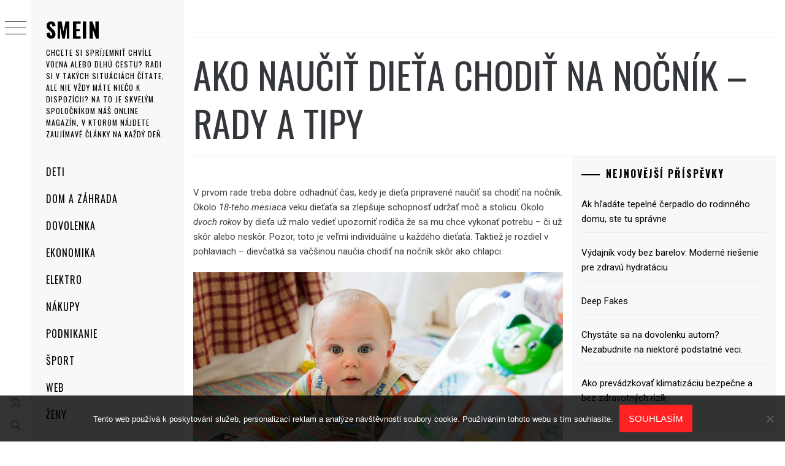

--- FILE ---
content_type: text/html; charset=UTF-8
request_url: https://www.smein.sk/ako-naucit-dieta-chodit-na-nocnik-rady-a-tipy/
body_size: 16349
content:
<!DOCTYPE html>
<html lang="cs">
    <head>
        <meta charset="UTF-8">
        <meta name="viewport" content="width=device-width, initial-scale=1.0, maximum-scale=1.0, user-scalable=no" />
        <link rel="profile" href="http://gmpg.org/xfn/11">
                <style type="text/css">
                        body .primary-background,
            body button:hover,
            body button:focus,
            body input[type="button"]:hover,
            body input[type="reset"]:hover,
            body input[type="reset"]:focus,
            body input[type="submit"]:hover,
            body input[type="submit"]:focus,
            body .widget .social-widget-menu ul li,
            body .comments-area .comment-list .reply,
            body .slide-categories a:hover,
            body .slide-categories a:focus,
            body .widget .social-widget-menu ul li:hover a:before,
            body .widget .social-widget-menu ul li:focus a:before,
            body .ham,
            body .ham:before,
            body .ham:after,
            body .btn-load-more {
                background: #33363b;
            }

            body .entry-title,
            body .entry-title a {
                color: #33363b;

            }

                        body .secondary-background,
            body .wp-block-quote,
            body button,
            body input[type="button"],
            body input[type="reset"],
            body input[type="submit"],
            body .widget.widget_minimal_grid_tab_posts_widget ul.nav-tabs li.active a,
            body .widget.widget_minimal_grid_tab_posts_widget ul.nav-tabs > li > a:focus,
            body .widget.widget_minimal_grid_tab_posts_widget ul.nav-tabs > li > a:hover,
            body .author-info .author-social > a:hover,
            body .author-info .author-social > a:focus,
            body .widget .social-widget-menu ul li a:before,
            body .widget .social-widget-menu ul li:hover,
            body .widget .social-widget-menu ul li:focus,
            body .moretag,
            body .moretag,
            body .thememattic-search-icon:before,
            body .slide-categories a,
            body .search-button.active .thememattic-search-icon:before,
            body .search-button.active .thememattic-search-icon:after,
            body .btn-load-more:hover,
            body .btn-load-more:focus,
            body .menu-description{
                background: #ff2222;
            }

            body.woocommerce #content input.button.alt:hover,
            body.woocommerce #respond input#submit.alt:hover,
            body.woocommerce a.button.alt:hover,
            body.woocommerce button.button.alt:hover,
            body.woocommerce input.button.alt:hover,
            body.woocommerce-page #content input.button.alt:hover,
            body.woocommerce-page #respond input#submit.alt:hover,
            body.woocommerce-page a.button.alt:hover,
            body.woocommerce-page button.button.alt:hover,
            body.woocommerce-page input.button.alt:hover,
            body.woocommerce #content input.button,
            body.woocommerce #respond input#submit,
            body.woocommerce a.button,
            body.woocommerce button.button,
            body.woocommerce input.button,
            body.woocommerce-page #content input.button,
            body.woocommerce-page #respond input#submit,
            body.woocommerce-page a.button,
            body.woocommerce-page button.button,
            body.woocommerce-page input.button,
            body.woocommerce #respond input#submit.alt,
            body.woocommerce a.button.alt,
            body.woocommerce button.button.alt,
            body.woocommerce input.button.alt,
            body.woocommerce .site span.onsale:hover,
            body.woocommerce .site span.onsale:focus,
            body.woocommerce-active .site .widget .onsale:hover,
            body.woocommerce-active .site .widget .onsale:focus{
                background: #ff2222;
            }

            body .sticky header:before,
            body a:hover,
            body a:focus,
            body a:active,
            body .main-navigation .menu-wrapper > ul > li.current-menu-item > a,
            body .main-navigation .menu-wrapper > ul > li:hover > a,
            body .main-navigation .menu-wrapper > ul > li:focus > a,
            body .sidr a:hover,
            body .sidr a:focus,
            body .page-numbers.current {
                color: #ff2222;
            }

            body .ajax-loader,
            body .thememattic-search-icon:after {
                border-color: #ff2222 !important;
            }

                        body .section-recommended.section-bg {
                background: #f9e3d2;
            }

                        body .section-recommended.section-bg .home-full-grid-cat-section,
            body .section-recommended.section-bg .home-full-grid-cat-section a {
                color: #333;
            }

                        body,
            body .primary-font,
            body .site .site-title,
            body .section-title{
                font-family: Roboto !important;
            }

                        body .main-navigation #primary-menu li a,
            body h1, body h2, body h3, body h4, body h5, body h6,
            body .secondary-font,
            body .prime-excerpt,
            body blockquote,
            body.single .entry-content:before, .page .entry-content:before {
                font-family: Oswald !important;
            }

                        body .site-title {
                font-size: 34px !important;
            }

                        body, body button, body input, body select, body textarea, body p {
                font-size: 15px !important;
            }

                        body h1 {
                font-size: 32px;
            }

                        body h2,
            h2.entry-title {
                font-size: 26px;
            }

            body.woocommerce ul.products li.product .woocommerce-loop-category__title,
            body.woocommerce ul.products li.product .woocommerce-loop-product__title,
            body.woocommerce ul.products li.product h3{
                font-size: 26px;
            }
                        body h3 {
                font-size: 24px;
            }

                        body h4 {
                font-size: 18px;
            }

                        body h5 {
                font-size: 14px;
            }

                        body .masonry-grid.masonry-col article .entry-content,
            body .masonry-grid.masonry-col article .entry-content p {
                font-size: 15px !important;
            }

                        body .footer-widget-area {
                background: #f6f8f9;
            }

                        body .footer-widget-area,
            body .site-footer .widget-title,
            body .site-footer,
            body .site-footer a,
            body .site-footer a:visited {
                color: #000;
            }

                    </style>
        <meta name='robots' content='index, follow, max-image-preview:large, max-snippet:-1, max-video-preview:-1' />

	<!-- This site is optimized with the Yoast SEO plugin v26.7 - https://yoast.com/wordpress/plugins/seo/ -->
	<title>Ako naučiť dieťa chodiť na nočník – rady a tipy</title>
	<meta name="description" content="Odplienkovanie je pre veľké množstvo rodičov nočná mora. Veľa krát to nejde a „nehody“ sú na dennom poriadku. Dám Vár pár tipov, ako si to uľahčiť." />
	<link rel="canonical" href="https://www.smein.sk/ako-naucit-dieta-chodit-na-nocnik-rady-a-tipy/" />
	<meta property="og:locale" content="cs_CZ" />
	<meta property="og:type" content="article" />
	<meta property="og:title" content="Ako naučiť dieťa chodiť na nočník – rady a tipy" />
	<meta property="og:description" content="Odplienkovanie je pre veľké množstvo rodičov nočná mora. Veľa krát to nejde a „nehody“ sú na dennom poriadku. Dám Vár pár tipov, ako si to uľahčiť." />
	<meta property="og:url" content="https://www.smein.sk/ako-naucit-dieta-chodit-na-nocnik-rady-a-tipy/" />
	<meta property="og:site_name" content="Smein" />
	<meta property="article:published_time" content="2016-11-22T14:20:07+00:00" />
	<meta property="article:modified_time" content="2023-04-28T07:31:27+00:00" />
	<meta property="og:image" content="https://smein.sk/wp-content/uploads/img_a283365_w16506_t1511364059.jpg" />
	<meta name="twitter:card" content="summary_large_image" />
	<meta name="twitter:label1" content="Napsal(a)" />
	<meta name="twitter:data1" content="" />
	<meta name="twitter:label2" content="Odhadovaná doba čtení" />
	<meta name="twitter:data2" content="2 minuty" />
	<!-- / Yoast SEO plugin. -->


<link rel='dns-prefetch' href='//cdn.thememattic.com' />
<link rel='dns-prefetch' href='//fonts.googleapis.com' />
<link rel="alternate" type="application/rss+xml" title="Smein &raquo; RSS zdroj" href="https://www.smein.sk/feed/" />
<link rel="alternate" title="oEmbed (JSON)" type="application/json+oembed" href="https://www.smein.sk/wp-json/oembed/1.0/embed?url=https%3A%2F%2Fwww.smein.sk%2Fako-naucit-dieta-chodit-na-nocnik-rady-a-tipy%2F" />
<link rel="alternate" title="oEmbed (XML)" type="text/xml+oembed" href="https://www.smein.sk/wp-json/oembed/1.0/embed?url=https%3A%2F%2Fwww.smein.sk%2Fako-naucit-dieta-chodit-na-nocnik-rady-a-tipy%2F&#038;format=xml" />
<style id='wp-img-auto-sizes-contain-inline-css' type='text/css'>
img:is([sizes=auto i],[sizes^="auto," i]){contain-intrinsic-size:3000px 1500px}
/*# sourceURL=wp-img-auto-sizes-contain-inline-css */
</style>
<style id='wp-emoji-styles-inline-css' type='text/css'>

	img.wp-smiley, img.emoji {
		display: inline !important;
		border: none !important;
		box-shadow: none !important;
		height: 1em !important;
		width: 1em !important;
		margin: 0 0.07em !important;
		vertical-align: -0.1em !important;
		background: none !important;
		padding: 0 !important;
	}
/*# sourceURL=wp-emoji-styles-inline-css */
</style>
<style id='wp-block-library-inline-css' type='text/css'>
:root{--wp-block-synced-color:#7a00df;--wp-block-synced-color--rgb:122,0,223;--wp-bound-block-color:var(--wp-block-synced-color);--wp-editor-canvas-background:#ddd;--wp-admin-theme-color:#007cba;--wp-admin-theme-color--rgb:0,124,186;--wp-admin-theme-color-darker-10:#006ba1;--wp-admin-theme-color-darker-10--rgb:0,107,160.5;--wp-admin-theme-color-darker-20:#005a87;--wp-admin-theme-color-darker-20--rgb:0,90,135;--wp-admin-border-width-focus:2px}@media (min-resolution:192dpi){:root{--wp-admin-border-width-focus:1.5px}}.wp-element-button{cursor:pointer}:root .has-very-light-gray-background-color{background-color:#eee}:root .has-very-dark-gray-background-color{background-color:#313131}:root .has-very-light-gray-color{color:#eee}:root .has-very-dark-gray-color{color:#313131}:root .has-vivid-green-cyan-to-vivid-cyan-blue-gradient-background{background:linear-gradient(135deg,#00d084,#0693e3)}:root .has-purple-crush-gradient-background{background:linear-gradient(135deg,#34e2e4,#4721fb 50%,#ab1dfe)}:root .has-hazy-dawn-gradient-background{background:linear-gradient(135deg,#faaca8,#dad0ec)}:root .has-subdued-olive-gradient-background{background:linear-gradient(135deg,#fafae1,#67a671)}:root .has-atomic-cream-gradient-background{background:linear-gradient(135deg,#fdd79a,#004a59)}:root .has-nightshade-gradient-background{background:linear-gradient(135deg,#330968,#31cdcf)}:root .has-midnight-gradient-background{background:linear-gradient(135deg,#020381,#2874fc)}:root{--wp--preset--font-size--normal:16px;--wp--preset--font-size--huge:42px}.has-regular-font-size{font-size:1em}.has-larger-font-size{font-size:2.625em}.has-normal-font-size{font-size:var(--wp--preset--font-size--normal)}.has-huge-font-size{font-size:var(--wp--preset--font-size--huge)}.has-text-align-center{text-align:center}.has-text-align-left{text-align:left}.has-text-align-right{text-align:right}.has-fit-text{white-space:nowrap!important}#end-resizable-editor-section{display:none}.aligncenter{clear:both}.items-justified-left{justify-content:flex-start}.items-justified-center{justify-content:center}.items-justified-right{justify-content:flex-end}.items-justified-space-between{justify-content:space-between}.screen-reader-text{border:0;clip-path:inset(50%);height:1px;margin:-1px;overflow:hidden;padding:0;position:absolute;width:1px;word-wrap:normal!important}.screen-reader-text:focus{background-color:#ddd;clip-path:none;color:#444;display:block;font-size:1em;height:auto;left:5px;line-height:normal;padding:15px 23px 14px;text-decoration:none;top:5px;width:auto;z-index:100000}html :where(.has-border-color){border-style:solid}html :where([style*=border-top-color]){border-top-style:solid}html :where([style*=border-right-color]){border-right-style:solid}html :where([style*=border-bottom-color]){border-bottom-style:solid}html :where([style*=border-left-color]){border-left-style:solid}html :where([style*=border-width]){border-style:solid}html :where([style*=border-top-width]){border-top-style:solid}html :where([style*=border-right-width]){border-right-style:solid}html :where([style*=border-bottom-width]){border-bottom-style:solid}html :where([style*=border-left-width]){border-left-style:solid}html :where(img[class*=wp-image-]){height:auto;max-width:100%}:where(figure){margin:0 0 1em}html :where(.is-position-sticky){--wp-admin--admin-bar--position-offset:var(--wp-admin--admin-bar--height,0px)}@media screen and (max-width:600px){html :where(.is-position-sticky){--wp-admin--admin-bar--position-offset:0px}}

/*# sourceURL=wp-block-library-inline-css */
</style><style id='global-styles-inline-css' type='text/css'>
:root{--wp--preset--aspect-ratio--square: 1;--wp--preset--aspect-ratio--4-3: 4/3;--wp--preset--aspect-ratio--3-4: 3/4;--wp--preset--aspect-ratio--3-2: 3/2;--wp--preset--aspect-ratio--2-3: 2/3;--wp--preset--aspect-ratio--16-9: 16/9;--wp--preset--aspect-ratio--9-16: 9/16;--wp--preset--color--black: #000000;--wp--preset--color--cyan-bluish-gray: #abb8c3;--wp--preset--color--white: #ffffff;--wp--preset--color--pale-pink: #f78da7;--wp--preset--color--vivid-red: #cf2e2e;--wp--preset--color--luminous-vivid-orange: #ff6900;--wp--preset--color--luminous-vivid-amber: #fcb900;--wp--preset--color--light-green-cyan: #7bdcb5;--wp--preset--color--vivid-green-cyan: #00d084;--wp--preset--color--pale-cyan-blue: #8ed1fc;--wp--preset--color--vivid-cyan-blue: #0693e3;--wp--preset--color--vivid-purple: #9b51e0;--wp--preset--gradient--vivid-cyan-blue-to-vivid-purple: linear-gradient(135deg,rgb(6,147,227) 0%,rgb(155,81,224) 100%);--wp--preset--gradient--light-green-cyan-to-vivid-green-cyan: linear-gradient(135deg,rgb(122,220,180) 0%,rgb(0,208,130) 100%);--wp--preset--gradient--luminous-vivid-amber-to-luminous-vivid-orange: linear-gradient(135deg,rgb(252,185,0) 0%,rgb(255,105,0) 100%);--wp--preset--gradient--luminous-vivid-orange-to-vivid-red: linear-gradient(135deg,rgb(255,105,0) 0%,rgb(207,46,46) 100%);--wp--preset--gradient--very-light-gray-to-cyan-bluish-gray: linear-gradient(135deg,rgb(238,238,238) 0%,rgb(169,184,195) 100%);--wp--preset--gradient--cool-to-warm-spectrum: linear-gradient(135deg,rgb(74,234,220) 0%,rgb(151,120,209) 20%,rgb(207,42,186) 40%,rgb(238,44,130) 60%,rgb(251,105,98) 80%,rgb(254,248,76) 100%);--wp--preset--gradient--blush-light-purple: linear-gradient(135deg,rgb(255,206,236) 0%,rgb(152,150,240) 100%);--wp--preset--gradient--blush-bordeaux: linear-gradient(135deg,rgb(254,205,165) 0%,rgb(254,45,45) 50%,rgb(107,0,62) 100%);--wp--preset--gradient--luminous-dusk: linear-gradient(135deg,rgb(255,203,112) 0%,rgb(199,81,192) 50%,rgb(65,88,208) 100%);--wp--preset--gradient--pale-ocean: linear-gradient(135deg,rgb(255,245,203) 0%,rgb(182,227,212) 50%,rgb(51,167,181) 100%);--wp--preset--gradient--electric-grass: linear-gradient(135deg,rgb(202,248,128) 0%,rgb(113,206,126) 100%);--wp--preset--gradient--midnight: linear-gradient(135deg,rgb(2,3,129) 0%,rgb(40,116,252) 100%);--wp--preset--font-size--small: 13px;--wp--preset--font-size--medium: 20px;--wp--preset--font-size--large: 36px;--wp--preset--font-size--x-large: 42px;--wp--preset--spacing--20: 0.44rem;--wp--preset--spacing--30: 0.67rem;--wp--preset--spacing--40: 1rem;--wp--preset--spacing--50: 1.5rem;--wp--preset--spacing--60: 2.25rem;--wp--preset--spacing--70: 3.38rem;--wp--preset--spacing--80: 5.06rem;--wp--preset--shadow--natural: 6px 6px 9px rgba(0, 0, 0, 0.2);--wp--preset--shadow--deep: 12px 12px 50px rgba(0, 0, 0, 0.4);--wp--preset--shadow--sharp: 6px 6px 0px rgba(0, 0, 0, 0.2);--wp--preset--shadow--outlined: 6px 6px 0px -3px rgb(255, 255, 255), 6px 6px rgb(0, 0, 0);--wp--preset--shadow--crisp: 6px 6px 0px rgb(0, 0, 0);}:where(.is-layout-flex){gap: 0.5em;}:where(.is-layout-grid){gap: 0.5em;}body .is-layout-flex{display: flex;}.is-layout-flex{flex-wrap: wrap;align-items: center;}.is-layout-flex > :is(*, div){margin: 0;}body .is-layout-grid{display: grid;}.is-layout-grid > :is(*, div){margin: 0;}:where(.wp-block-columns.is-layout-flex){gap: 2em;}:where(.wp-block-columns.is-layout-grid){gap: 2em;}:where(.wp-block-post-template.is-layout-flex){gap: 1.25em;}:where(.wp-block-post-template.is-layout-grid){gap: 1.25em;}.has-black-color{color: var(--wp--preset--color--black) !important;}.has-cyan-bluish-gray-color{color: var(--wp--preset--color--cyan-bluish-gray) !important;}.has-white-color{color: var(--wp--preset--color--white) !important;}.has-pale-pink-color{color: var(--wp--preset--color--pale-pink) !important;}.has-vivid-red-color{color: var(--wp--preset--color--vivid-red) !important;}.has-luminous-vivid-orange-color{color: var(--wp--preset--color--luminous-vivid-orange) !important;}.has-luminous-vivid-amber-color{color: var(--wp--preset--color--luminous-vivid-amber) !important;}.has-light-green-cyan-color{color: var(--wp--preset--color--light-green-cyan) !important;}.has-vivid-green-cyan-color{color: var(--wp--preset--color--vivid-green-cyan) !important;}.has-pale-cyan-blue-color{color: var(--wp--preset--color--pale-cyan-blue) !important;}.has-vivid-cyan-blue-color{color: var(--wp--preset--color--vivid-cyan-blue) !important;}.has-vivid-purple-color{color: var(--wp--preset--color--vivid-purple) !important;}.has-black-background-color{background-color: var(--wp--preset--color--black) !important;}.has-cyan-bluish-gray-background-color{background-color: var(--wp--preset--color--cyan-bluish-gray) !important;}.has-white-background-color{background-color: var(--wp--preset--color--white) !important;}.has-pale-pink-background-color{background-color: var(--wp--preset--color--pale-pink) !important;}.has-vivid-red-background-color{background-color: var(--wp--preset--color--vivid-red) !important;}.has-luminous-vivid-orange-background-color{background-color: var(--wp--preset--color--luminous-vivid-orange) !important;}.has-luminous-vivid-amber-background-color{background-color: var(--wp--preset--color--luminous-vivid-amber) !important;}.has-light-green-cyan-background-color{background-color: var(--wp--preset--color--light-green-cyan) !important;}.has-vivid-green-cyan-background-color{background-color: var(--wp--preset--color--vivid-green-cyan) !important;}.has-pale-cyan-blue-background-color{background-color: var(--wp--preset--color--pale-cyan-blue) !important;}.has-vivid-cyan-blue-background-color{background-color: var(--wp--preset--color--vivid-cyan-blue) !important;}.has-vivid-purple-background-color{background-color: var(--wp--preset--color--vivid-purple) !important;}.has-black-border-color{border-color: var(--wp--preset--color--black) !important;}.has-cyan-bluish-gray-border-color{border-color: var(--wp--preset--color--cyan-bluish-gray) !important;}.has-white-border-color{border-color: var(--wp--preset--color--white) !important;}.has-pale-pink-border-color{border-color: var(--wp--preset--color--pale-pink) !important;}.has-vivid-red-border-color{border-color: var(--wp--preset--color--vivid-red) !important;}.has-luminous-vivid-orange-border-color{border-color: var(--wp--preset--color--luminous-vivid-orange) !important;}.has-luminous-vivid-amber-border-color{border-color: var(--wp--preset--color--luminous-vivid-amber) !important;}.has-light-green-cyan-border-color{border-color: var(--wp--preset--color--light-green-cyan) !important;}.has-vivid-green-cyan-border-color{border-color: var(--wp--preset--color--vivid-green-cyan) !important;}.has-pale-cyan-blue-border-color{border-color: var(--wp--preset--color--pale-cyan-blue) !important;}.has-vivid-cyan-blue-border-color{border-color: var(--wp--preset--color--vivid-cyan-blue) !important;}.has-vivid-purple-border-color{border-color: var(--wp--preset--color--vivid-purple) !important;}.has-vivid-cyan-blue-to-vivid-purple-gradient-background{background: var(--wp--preset--gradient--vivid-cyan-blue-to-vivid-purple) !important;}.has-light-green-cyan-to-vivid-green-cyan-gradient-background{background: var(--wp--preset--gradient--light-green-cyan-to-vivid-green-cyan) !important;}.has-luminous-vivid-amber-to-luminous-vivid-orange-gradient-background{background: var(--wp--preset--gradient--luminous-vivid-amber-to-luminous-vivid-orange) !important;}.has-luminous-vivid-orange-to-vivid-red-gradient-background{background: var(--wp--preset--gradient--luminous-vivid-orange-to-vivid-red) !important;}.has-very-light-gray-to-cyan-bluish-gray-gradient-background{background: var(--wp--preset--gradient--very-light-gray-to-cyan-bluish-gray) !important;}.has-cool-to-warm-spectrum-gradient-background{background: var(--wp--preset--gradient--cool-to-warm-spectrum) !important;}.has-blush-light-purple-gradient-background{background: var(--wp--preset--gradient--blush-light-purple) !important;}.has-blush-bordeaux-gradient-background{background: var(--wp--preset--gradient--blush-bordeaux) !important;}.has-luminous-dusk-gradient-background{background: var(--wp--preset--gradient--luminous-dusk) !important;}.has-pale-ocean-gradient-background{background: var(--wp--preset--gradient--pale-ocean) !important;}.has-electric-grass-gradient-background{background: var(--wp--preset--gradient--electric-grass) !important;}.has-midnight-gradient-background{background: var(--wp--preset--gradient--midnight) !important;}.has-small-font-size{font-size: var(--wp--preset--font-size--small) !important;}.has-medium-font-size{font-size: var(--wp--preset--font-size--medium) !important;}.has-large-font-size{font-size: var(--wp--preset--font-size--large) !important;}.has-x-large-font-size{font-size: var(--wp--preset--font-size--x-large) !important;}
/*# sourceURL=global-styles-inline-css */
</style>

<style id='classic-theme-styles-inline-css' type='text/css'>
/*! This file is auto-generated */
.wp-block-button__link{color:#fff;background-color:#32373c;border-radius:9999px;box-shadow:none;text-decoration:none;padding:calc(.667em + 2px) calc(1.333em + 2px);font-size:1.125em}.wp-block-file__button{background:#32373c;color:#fff;text-decoration:none}
/*# sourceURL=/wp-includes/css/classic-themes.min.css */
</style>
<link rel='stylesheet' id='kk-star-ratings-css' href='https://www.smein.sk/wp-content/plugins/kk-star-ratings/src/core/public/css/kk-star-ratings.min.css?ver=5.4.10.3' type='text/css' media='all' />
<link rel='stylesheet' id='cookie-notice-front-css' href='https://www.smein.sk/wp-content/plugins/cookie-notice/css/front.min.css?ver=2.5.11' type='text/css' media='all' />
<link rel='stylesheet' id='ionicons-css' href='https://www.smein.sk/wp-content/themes/minimal-grid/assets/lib/ionicons/css/ionicons.min.css?ver=6.9' type='text/css' media='all' />
<link rel='stylesheet' id='bootstrap-css' href='https://www.smein.sk/wp-content/themes/minimal-grid/assets/lib/bootstrap/css/bootstrap.min.css?ver=6.9' type='text/css' media='all' />
<link rel='stylesheet' id='magnific-popup-css' href='https://www.smein.sk/wp-content/themes/minimal-grid/assets/lib/magnific-popup/magnific-popup.css?ver=6.9' type='text/css' media='all' />
<link rel='stylesheet' id='slick-css' href='https://www.smein.sk/wp-content/themes/minimal-grid/assets/lib/slick/css/slick.min.css?ver=6.9' type='text/css' media='all' />
<link rel='stylesheet' id='mediaelement-css' href='https://www.smein.sk/wp-includes/js/mediaelement/mediaelementplayer-legacy.min.css?ver=4.2.17' type='text/css' media='all' />
<link rel='stylesheet' id='wp-mediaelement-css' href='https://www.smein.sk/wp-includes/js/mediaelement/wp-mediaelement.min.css?ver=6.9' type='text/css' media='all' />
<link rel='stylesheet' id='minimal-grid-style-css' href='https://www.smein.sk/wp-content/themes/minimal-grid/style.css?ver=6.9' type='text/css' media='all' />
<style id='minimal-grid-style-inline-css' type='text/css'>

.post-navigation .nav-previous { background-image: url(https://www.smein.sk/wp-content/uploads/img_a280511_w2009_t1494406351.jpg); }
.post-navigation .nav-previous .post-title, .post-navigation .nav-previous a:hover .post-title, .post-navigation .nav-previous .meta-nav { color: #fff; }
.post-navigation .nav-previous a:before { background-color: rgba(0, 0, 0, 0.4); }

.post-navigation .nav-next { background-image: url(https://www.smein.sk/wp-content/uploads/img_a283379_w16508_t1511375521.jpg); border-top: 0; }
.post-navigation .nav-next .post-title, .post-navigation .nav-next a:hover .post-title, .post-navigation .nav-next .meta-nav { color: #fff; }
.post-navigation .nav-next a:before { background-color: rgba(0, 0, 0, 0.4); }

/*# sourceURL=minimal-grid-style-inline-css */
</style>
<link rel='stylesheet' id='minimal-grid-google-fonts-css' href='https://fonts.googleapis.com/css?family=Roboto:300,300i,400,400i,500,700|Oswald:400,300,700' type='text/css' media='all' />
<script type="text/javascript" src="https://www.smein.sk/wp-includes/js/jquery/jquery.min.js?ver=3.7.1" id="jquery-core-js"></script>
<script type="text/javascript" src="https://www.smein.sk/wp-includes/js/jquery/jquery-migrate.min.js?ver=3.4.1" id="jquery-migrate-js"></script>
<link rel="https://api.w.org/" href="https://www.smein.sk/wp-json/" /><link rel="alternate" title="JSON" type="application/json" href="https://www.smein.sk/wp-json/wp/v2/posts/5612" /><link rel="EditURI" type="application/rsd+xml" title="RSD" href="https://www.smein.sk/xmlrpc.php?rsd" />
<meta name="generator" content="WordPress 6.9" />
<link rel='shortlink' href='https://www.smein.sk/?p=5612' />
<script async src="https://pagead2.googlesyndication.com/pagead/js/adsbygoogle.js?client=ca-pub-1591090612911645"
     crossorigin="anonymous"></script>
<script type="application/ld+json">{
    "@context": "https://schema.org/",
    "@type": "CreativeWorkSeries",
    "name": "Ako naučiť dieťa chodiť na nočník – rady a tipy",
    "aggregateRating": {
        "@type": "AggregateRating",
        "ratingValue": "4.7",
        "bestRating": "5",
        "ratingCount": "3"
    }
}</script><link rel="alternate" type="application/ld+json" href="https://www.smein.sk/ako-naucit-dieta-chodit-na-nocnik-rady-a-tipy/?format=application/ld+json" title="Structured Descriptor Document (JSON-LD format)"><script type="application/ld+json" data-source="DataFeed:WordPress" data-schema="5612-post-Default">{"@context":"https:\/\/schema.org\/","@type":"Article","@id":"https:\/\/www.smein.sk\/ako-naucit-dieta-chodit-na-nocnik-rady-a-tipy\/#Article","mainEntityOfPage":"https:\/\/www.smein.sk\/ako-naucit-dieta-chodit-na-nocnik-rady-a-tipy\/","headline":"Ako nau\u010di\u0165 die\u0165a chodi\u0165 na no\u010dn\u00edk \u2013 rady a tipy","name":"Ako nau\u010di\u0165 die\u0165a chodi\u0165 na no\u010dn\u00edk \u2013 rady a tipy","description":"Odplienkovanie je pre ve\u013ek\u00e9 mno\u017estvo rodi\u010dov no\u010dn\u00e1 mora. Ve\u013ea kr\u00e1t to nejde a \u201enehody\u201c s\u00fa na dennom poriadku. D\u00e1m V\u00e1r p\u00e1r tipov, ako si to u\u013eah\u010di\u0165.","datePublished":"2017-09-22","dateModified":"2023-04-28","author":{"@type":"Person","@id":"https:\/\/www.smein.sk\/author\/#Person","name":"","url":"https:\/\/www.smein.sk\/author\/","identifier":1,"image":{"@type":"ImageObject","@id":"https:\/\/secure.gravatar.com\/avatar\/16435f0a6c9262449b9ebb39f63178cd65c54b09f931b6f84682f48086e3d763?s=96&d=mm&r=g","url":"https:\/\/secure.gravatar.com\/avatar\/16435f0a6c9262449b9ebb39f63178cd65c54b09f931b6f84682f48086e3d763?s=96&d=mm&r=g","height":96,"width":96}},"publisher":{"@type":"Organization","name":"smein.sk","logo":{"@type":"ImageObject","@id":"\/logo.png","url":"\/logo.png","width":600,"height":60}},"image":{"@type":"ImageObject","@id":"https:\/\/www.smein.sk\/wp-content\/uploads\/img_a283365_w16506_t1511364059.jpg","url":"https:\/\/www.smein.sk\/wp-content\/uploads\/img_a283365_w16506_t1511364059.jpg","height":0,"width":0},"url":"https:\/\/www.smein.sk\/ako-naucit-dieta-chodit-na-nocnik-rady-a-tipy\/","about":["Deti"],"wordCount":469,"articleBody":"V prvom rade treba dobre odhadn\u00fa\u0165 \u010das, kedy je die\u0165a pripraven\u00e9 nau\u010di\u0165 sa chodi\u0165 na no\u010dn\u00edk. Okolo 18-teho mesiaca veku die\u0165a\u0165a sa zlep\u0161uje schopnos\u0165 udr\u017ea\u0165 mo\u010d a stolicu. Okolo dvoch rokov by die\u0165a u\u017e malo vedie\u0165 upozorni\u0165 rodi\u010da \u017ee sa mu chce vykona\u0165 potrebu \u2013 \u010di u\u017e sk\u00f4r alebo nesk\u00f4r. Pozor, toto je ve\u013emi individu\u00e1lne u ka\u017ed\u00e9ho die\u0165a\u0165a. Taktie\u017e je rozdiel v pohlaviach \u2013 diev\u010datk\u00e1 sa v\u00e4\u010d\u0161inou nau\u010dia chodi\u0165 na no\u010dn\u00edk sk\u00f4r ako chlapci.  Ako teda zist\u00edme \u010di je die\u0165a pripraven\u00e9? Vtedy, ak: \u00b7 v priebehu d\u0148a m\u00e1 such\u00fa plienku aspo\u0148 2 hodiny a po\u010das denn\u00e9ho sp\u00e1nku, \u00b7 vypr\u00e1zd\u0148ovanie stolice je pravideln\u00e9 a predv\u00eddate\u013en\u00e9, \u00b7 die\u0165a d\u00e1va najavo \u017ee sa mu chce (mimikov, slovom), \u00b7 c\u00edti sa nepohodlne s mokrou plienkou a do\u017eaduje sa v\u00fdmeny, \u00b7 samo chce \u00eds\u0165 na z\u00e1chod \u010di no\u010dn\u00edk P\u00e1r tipov a r\u00e1d ako to zvl\u00e1dnu\u0165: 1. Die\u0165a za\u010dnite so sebou br\u00e1va\u0165 na toaletu. Vysvetlite mu \u010do rob\u00edte, nech si privykne na nov\u00e9 skuto\u010dnosti. 2. V\u017edy ho preba\u013eujte tam, kde m\u00e1 no\u010dn\u00edk. V hlave sa mu vytvor\u00ed spojitos\u0165. 3. Ke\u010f zist\u00edte, \u017ee die\u0165a vykonalo potrebu do plienky, upozornite ho na to, aby si uvedomilo rozdiel medzi such\u00fdmi a mokr\u00fdmi plienkami a \u00fakon \u010do ho sprev\u00e1dza. 4. V lete ho nechajte beha\u0165 nah\u00e9, aby ste ho vedeli upozorni\u0165 \u017ee vykon\u00e1va potrebu, lep\u0161ie si to uvedom\u00ed. 5. Pom\u00f4\u017ete mu pochopi\u0165 rozdiel medzi \u201echce sa mi cika\u0165\u201c, \u201ecik\u00e1m\u201c a \u201epocikal som sa\u201c. 6. Nepou\u017e\u00edvajteslov\u00e1 ako fuuj, bleee, aby die\u0165a nenadobudlo pocit \u017ee jeho potreby s\u00fa odporn\u00e9. 7. Dajte die\u0165a\u0165u pocit \u017ee pou\u017e\u00edva\u0165 no\u010dn\u00edk je privil\u00e9gium len pre ve\u013ek\u00e9 deti. 8. Zozn\u00e1mtedie\u0165a s no\u010dn\u00edkom. 9. Dajte no\u010dn\u00edk na toaletu a nechajte die\u0165a nech V\u00e1s napodob\u0148uje. 10. V \u010dase n\u00e1cviku die\u0165a\u0165u obliekajte tepl\u00e1ky alebo nohavice na gumu, ktor\u00e9 sa daj\u00fa r\u00fdchlo vyzliec\u0165.  11. Dobrou pom\u00f4ckou s\u00fa aj nohavi\u010dkov\u00e9 plienky. 12. Nikdy die\u0165a netrestajte za \u201enehodu\u201c. Rad\u0161ej ho chv\u00e1\u013ete ke\u010f vykon\u00e1 potrebu do no\u010dn\u00edka. 13. Z n\u00e1cviku chodenia na no\u010dn\u00edk urobte hru. Pri chlapcoch napr\u00edklad spravte ter\u010d, do ktor\u00e9ho m\u00f4\u017eu triafa\u0165. 14. Netla\u010dtena die\u0165a, ka\u017ed\u00e9 m\u00e1 vlastn\u00e9 tempo. 15. Vyberte no\u010dn\u00edk, ktor\u00fd bude die\u0165a\u0165u sympatick\u00fd. Moc f\u00e1dny je nezauj\u00edmav\u00fd a moc prezdoben\u00fd zase odp\u00fatava pozornos\u0165 od toho, na\u010do no\u010dn\u00edk naozaj sl\u00fa\u017ei. 16. Chv\u00e1\u013ete, chv\u00e1\u013ete, chv\u00e1\u013ete. Aj za ne\u00faspe\u0161n\u00fd pokus. Len tak die\u0165a naozaj motivujete.                                                                                                                                                                                                                                                                                                                                                                                         4.7\/5 - (3 votes)        "}</script>
<script type="application/ld+json" data-source="DataFeed:WordPress" data-schema="Breadcrumb">{"@context":"https:\/\/schema.org\/","@type":"BreadcrumbList","itemListElement":[{"@type":"ListItem","position":1,"name":"Ako nau\u010di\u0165 die\u0165a chodi\u0165 na no\u010dn\u00edk \u2013 rady a tipy","item":"https:\/\/www.smein.sk\/ako-naucit-dieta-chodit-na-nocnik-rady-a-tipy\/#breadcrumbitem"}]}</script>
		<style type="text/css" id="wp-custom-css">
			.entry-meta {
	display: none !important;
}
#primary, #secondary {
	padding-top: 0;
}		</style>
		    </head>
<body class="wp-singular post-template-default single single-post postid-5612 single-format-standard wp-theme-minimal-grid extended-menu cookies-not-set thememattic-full-layout ">


    <div class="preloader">
        <div class="loader-wrapper">
            <div id="loader"></div>
        </div>
    </div>


    <aside id="thememattic-aside" class="aside-panel">
        <div class="menu-mobile">
            <div class="trigger-nav">
                <div class="trigger-icon nav-toogle menu-mobile-toogle">
                    <a class="trigger-icon" href="javascript:void(0)">
                        <span class="icon-bar top"></span>
                        <span class="icon-bar middle"></span>
                        <span class="icon-bar bottom"></span>
                    </a>
                </div>
            </div>
            <div class="trigger-nav-right">
                <ul class="nav-right-options">
                    <li>
                        <span class="icon-search">
                            <i class="thememattic-icon ion-ios-search"></i>
                        </span>
                    </li>
                    <li>
                        <a class="site-logo site-logo-mobile" href="https://www.smein.sk">
                            <i class="thememattic-icon ion-ios-home-outline"></i>
                        </a>
                    </li>
                </ul>
            </div>
        </div>

        <div class="aside-menu">
            <div class="nav-panel">
                <div class="trigger-nav">
                    <div class="trigger-icon trigger-icon-wraper nav-toogle nav-panel-toogle">
                        <a class="trigger-icon" href="javascript:void(0)">
                            <span class="icon-bar top"></span>
                            <span class="icon-bar middle"></span>
                            <span class="icon-bar bottom"></span>
                        </a>
                    </div>
                </div>
                <div class="asidepanel-icon">
                    <div class="asidepanel-icon__item">
                        <div class="contact-icons">
                            <a class="" href="https://www.smein.sk">
                                <i class="thememattic-icon ion-ios-home-outline"></i>
                            </a>
                        </div>
                    </div>

                    <div class="asidepanel-icon__item">
                        <div class="contact-icons">
                        <span class="icon-search">
                            <i class="thememattic-icon ion-ios-search"></i>
                        </span>
                        </div>
                    </div>
                                    </div>
            </div>
            <div class="menu-panel">
                <div class="menu-panel-wrapper">
                    <div class="site-branding">
                                                    <p class="site-title"><a href="https://www.smein.sk/"
                                                     rel="home">Smein</a></p>
                                                    <p class="site-description secondary-font">
                                
Chcete si spríjemniť chvíle voľna alebo dlhú cestu? Radi si v takých situáciách čítate, ale nie vždy máte niečo k dispozícii? Na to je skvelým spoločníkom náš online magazín, v ktorom nájdete zaujímavé články na každý deň.                            </p>
                                            </div>
                    <div class="thememattic-navigation">
                        <nav id="site-navigation" class="main-navigation">
                            <span class="toggle-menu" aria-controls="primary-menu" aria-expanded="false">
                                 <span class="screen-reader-text">
                                    Primary Menu                                </span>
                                <i class="ham"></i>
                            </span>
                            <div class="menu-wrapper"><ul id="primary-menu" class="menu"><li id="menu-item-917" class="menu-item menu-item-type-taxonomy menu-item-object-category current-post-ancestor current-menu-parent current-post-parent menu-item-917"><a href="https://www.smein.sk/deti/">Deti</a></li>
<li id="menu-item-918" class="menu-item menu-item-type-taxonomy menu-item-object-category menu-item-918"><a href="https://www.smein.sk/dom-a-zahrada/">Dom a záhrada</a></li>
<li id="menu-item-919" class="menu-item menu-item-type-taxonomy menu-item-object-category menu-item-919"><a href="https://www.smein.sk/dovolenka/">Dovolenka</a></li>
<li id="menu-item-920" class="menu-item menu-item-type-taxonomy menu-item-object-category menu-item-920"><a href="https://www.smein.sk/ekonomika/">Ekonomika</a></li>
<li id="menu-item-921" class="menu-item menu-item-type-taxonomy menu-item-object-category menu-item-921"><a href="https://www.smein.sk/elektro/">Elektro</a></li>
<li id="menu-item-922" class="menu-item menu-item-type-taxonomy menu-item-object-category menu-item-922"><a href="https://www.smein.sk/nakupy/">Nákupy</a></li>
<li id="menu-item-924" class="menu-item menu-item-type-taxonomy menu-item-object-category menu-item-924"><a href="https://www.smein.sk/podnikanie/">Podnikanie</a></li>
<li id="menu-item-925" class="menu-item menu-item-type-taxonomy menu-item-object-category menu-item-925"><a href="https://www.smein.sk/sport/">Šport</a></li>
<li id="menu-item-926" class="menu-item menu-item-type-taxonomy menu-item-object-category menu-item-926"><a href="https://www.smein.sk/web/">Web</a></li>
<li id="menu-item-927" class="menu-item menu-item-type-taxonomy menu-item-object-category menu-item-927"><a href="https://www.smein.sk/zeny/">Ženy</a></li>
</ul></div>                        </nav><!-- #site-navigation -->
                                            </div>
                </div>

                            </div>
        </div>
    </aside>

<div id="page" class="site">
    <a class="skip-link screen-reader-text" href="#content">Skip to content</a>
    <div class="popup-search">
        <div class="table-align">
            <div class="table-align-cell">
                <form role="search" method="get" class="search-form" action="https://www.smein.sk/">
				<label>
					<span class="screen-reader-text">Vyhledávání</span>
					<input type="search" class="search-field" placeholder="Hledat &hellip;" value="" name="s" />
				</label>
				<input type="submit" class="search-submit" value="Hledat" />
			</form>            </div>
        </div>
        <div class="close-popup"></div>
    </div>


    <div id="content" class="site-content">
                    <header class="inner-banner">

                <div class="primary-font thememattic-breadcrumb">
                                    </div>


                <h1 class="entry-title">Ako naučiť dieťa chodiť na nočník – rady a tipy</h1>                                    <div class="entry-header">
                        <div class="entry-meta">
                            <span class="posted-on">Published on <a href="https://www.smein.sk/ako-naucit-dieta-chodit-na-nocnik-rady-a-tipy/" rel="bookmark"><time class="entry-date published" datetime="2017-09-22T16:20:07+02:00">22. 9. 2017</time><time class="updated" datetime="2023-04-28T09:31:27+02:00">28. 4. 2023</time></a></span><span class="byline"> by <span class="author vcard"><a class="url fn n" href="https://www.smein.sk/author/"></a></span></span>                        </div>
                    </div>
                
            </header>
            
        <div class="content-inner-wrapper">
	<div id="primary" class="content-area">
		<main id="main" class="site-main">

		<article id="post-5612" class="post-5612 post type-post status-publish format-standard has-post-thumbnail hentry category-deti">
        <div class="single-post">
    <div class="entry-content" data-initials=""><p><!DOCTYPE html PUBLIC "-//W3C//DTD HTML 4.0 Transitional//EN" "http://www.w3.org/TR/REC-html40/loose.dtd"><br />
<html><head><meta http-equiv="Content-Type" content="text/html; charset=UTF-8"></head><body></p>
<p>V prvom rade treba dobre odhadnúť čas, kedy je dieťa pripravené naučiť sa chodiť na nočník. Okolo <em>18-teho mesiaca</em> veku dieťaťa sa zlepšuje schopnosť udržať moč a stolicu. Okolo <em>dvoch rokov</em> by dieťa už malo vedieť upozorniť rodiča že sa mu chce vykonať potrebu – či už skôr alebo neskôr. Pozor, toto je veľmi individuálne u každého dieťaťa. Taktiež je rozdiel v pohlaviach – dievčatká sa väčšinou naučia chodiť na nočník skôr ako chlapci.</p>
<p> <img decoding="async" alt="děťátko" src="https://smein.sk/wp-content/uploads/img_a283365_w16506_t1511364059.jpg"></p>
<p> <em>Ako teda zistíme či je dieťa pripravené? Vtedy, ak:</em><br />
 · v priebehu dňa má suchú plienku aspoň 2 hodiny a počas denného spánku,<br />
 · vyprázdňovanie stolice je pravidelné a predvídateľné,<br />
 · dieťa dáva najavo že sa mu chce (mimikov, slovom),<br />
 · cíti sa nepohodlne s mokrou plienkou a dožaduje sa výmeny,<br />
 · samo chce ísť na záchod či nočník</p>
<p> Pár tipov a rád ako to zvládnuť:<br />
 1. Dieťa začnite so sebou brávať na <em>toaletu</em>. Vysvetlite mu čo robíte, nech si privykne na nové skutočnosti.<br />
 2. Vždy ho <em>prebaľujte</em> tam, kde má nočník. V hlave sa mu vytvorí spojitosť.<br />
 3. Keď zistíte, že dieťa vykonalo potrebu do plienky, <em>upozornite</em> ho na to, aby si uvedomilo rozdiel medzi suchými a mokrými plienkami a úkon čo ho sprevádza.<br />
 4. V lete ho nechajte behať <em>nahé</em>, aby ste ho vedeli upozorniť že vykonáva potrebu, lepšie si to uvedomí.<br />
 5. Pomôžte mu pochopiť <em>rozdiel</em> medzi „chce sa mi cikať“, „cikám“ a „pocikal som sa“.<br />
 6. <em>Nepoužívajte</em>slová ako fuuj, bleee, aby dieťa nenadobudlo pocit že jeho potreby sú odporné.<br />
 7. Dajte dieťaťu pocit že používať nočník je <em>privilégium</em> len pre veľké deti.<br />
 8. <em>Zoznámte</em>dieťa s nočníkom.<br />
 9. Dajte nočník na toaletu a nechajte dieťa nech Vás <em>napodobňuje</em>.<br />
 10. V čase nácviku dieťaťu obliekajte <em>tepláky</em> alebo nohavice na gumu, ktoré sa dajú rýchlo vyzliecť.</p>
<p> <img decoding="async" alt="nočník" src="https://smein.sk/wp-content/uploads/img_a283365_w16506_t1511364074.png"></p>
<p> 11. Dobrou pomôckou sú aj <em>nohavičkové</em> plienky.<br />
 12. Nikdy dieťa <em>netrestajte</em> za „nehodu“. Radšej ho chváľte keď vykoná potrebu do nočníka.<br />
 13. Z nácviku chodenia na nočník urobte <em>hru</em>. Pri chlapcoch napríklad spravte terč, do ktorého môžu triafať.<br />
 14. <em>Netlačte</em>na dieťa, každé má vlastné tempo.<br />
 15. Vyberte nočník, ktorý bude dieťaťu sympatický. Moc fádny je nezaujímavý a moc prezdobený zase odpútava pozornosť od toho, načo nočník naozaj slúži.<br />
 16. Chváľte, chváľte, chváľte. Aj za neúspešný pokus. Len tak dieťa naozaj motivujete.
 </p>
<p></body></html></p>


<div class="kk-star-ratings kksr-auto kksr-align-left kksr-valign-bottom"
    data-payload='{&quot;align&quot;:&quot;left&quot;,&quot;id&quot;:&quot;5612&quot;,&quot;slug&quot;:&quot;default&quot;,&quot;valign&quot;:&quot;bottom&quot;,&quot;ignore&quot;:&quot;&quot;,&quot;reference&quot;:&quot;auto&quot;,&quot;class&quot;:&quot;&quot;,&quot;count&quot;:&quot;3&quot;,&quot;legendonly&quot;:&quot;&quot;,&quot;readonly&quot;:&quot;&quot;,&quot;score&quot;:&quot;4.7&quot;,&quot;starsonly&quot;:&quot;&quot;,&quot;best&quot;:&quot;5&quot;,&quot;gap&quot;:&quot;5&quot;,&quot;greet&quot;:&quot;&quot;,&quot;legend&quot;:&quot;4.7\/5 - (3 votes)&quot;,&quot;size&quot;:&quot;20&quot;,&quot;title&quot;:&quot;Ako naučiť dieťa chodiť na nočník – rady a tipy&quot;,&quot;width&quot;:&quot;115&quot;,&quot;_legend&quot;:&quot;{score}\/{best} - ({count} {votes})&quot;,&quot;font_factor&quot;:&quot;1.25&quot;}'>
            
<div class="kksr-stars">
    
<div class="kksr-stars-inactive">
            <div class="kksr-star" data-star="1" style="padding-right: 5px">
            

<div class="kksr-icon" style="width: 20px; height: 20px;"></div>
        </div>
            <div class="kksr-star" data-star="2" style="padding-right: 5px">
            

<div class="kksr-icon" style="width: 20px; height: 20px;"></div>
        </div>
            <div class="kksr-star" data-star="3" style="padding-right: 5px">
            

<div class="kksr-icon" style="width: 20px; height: 20px;"></div>
        </div>
            <div class="kksr-star" data-star="4" style="padding-right: 5px">
            

<div class="kksr-icon" style="width: 20px; height: 20px;"></div>
        </div>
            <div class="kksr-star" data-star="5" style="padding-right: 5px">
            

<div class="kksr-icon" style="width: 20px; height: 20px;"></div>
        </div>
    </div>
    
<div class="kksr-stars-active" style="width: 115px;">
            <div class="kksr-star" style="padding-right: 5px">
            

<div class="kksr-icon" style="width: 20px; height: 20px;"></div>
        </div>
            <div class="kksr-star" style="padding-right: 5px">
            

<div class="kksr-icon" style="width: 20px; height: 20px;"></div>
        </div>
            <div class="kksr-star" style="padding-right: 5px">
            

<div class="kksr-icon" style="width: 20px; height: 20px;"></div>
        </div>
            <div class="kksr-star" style="padding-right: 5px">
            

<div class="kksr-icon" style="width: 20px; height: 20px;"></div>
        </div>
            <div class="kksr-star" style="padding-right: 5px">
            

<div class="kksr-icon" style="width: 20px; height: 20px;"></div>
        </div>
    </div>
</div>
                

<div class="kksr-legend" style="font-size: 16px;">
            4.7/5 - (3 votes)    </div>
    </div>
</div>            <footer class="entry-footer">
            <div class="entry-meta">
                <span class="cat-links"> <span class="thememattic-icon ion-ios-folder-outline"></span><a href="https://www.smein.sk/deti/" rel="category tag">Deti</a></span>            </div>
        </footer><!-- .entry-footer -->
        </div>
</article>                        <section id="related-articles" class="page-section">
                                                            <header class="related-header">
                                    <h3 class="related-title">
                                        Podobné príspevky                                    </h3>
                                </header>
                                                            <div class="entry-content">
                                <div class="row">
                                                                            <div class="col-sm-4">
                                            <div class="related-articles-wrapper">
                                                                                                    <div class="primary-background border-overlay">
                                                        <a href="https://www.smein.sk/zdravy-bublifuk-pre-deti/" class="bg-image bg-image-1">
                                                            <img src="https://www.smein.sk/wp-content/uploads/img_a295789_w16782_t1547823329.jpg" class="attachment-5666 size-5666 wp-post-image" alt="" medium="" decoding="async" />                                                        </a>
                                                    </div>
                                                                                                <div class="related-article-title">
                                                    <h4 class="primary-font">
                                                        <a href="https://www.smein.sk/zdravy-bublifuk-pre-deti/">Zdravý bublifuk pre deti</a>
                                                    </h4>
                                                </div><!-- .related-article-title -->
                                            </div>
                                        </div>
                                                                            <div class="col-sm-4">
                                            <div class="related-articles-wrapper">
                                                                                                    <div class="primary-background border-overlay">
                                                        <a href="https://www.smein.sk/poruchy-ucenia-poznate-ich-vsetky/" class="bg-image bg-image-1">
                                                            <img src="https://www.smein.sk/wp-content/uploads/img_a309653_w16782_t1580052967.jpg" class="attachment-5748 size-5748 wp-post-image" alt="" medium="" decoding="async" />                                                        </a>
                                                    </div>
                                                                                                <div class="related-article-title">
                                                    <h4 class="primary-font">
                                                        <a href="https://www.smein.sk/poruchy-ucenia-poznate-ich-vsetky/">Poruchy učenia – poznáte ich všetky?</a>
                                                    </h4>
                                                </div><!-- .related-article-title -->
                                            </div>
                                        </div>
                                                                            <div class="col-sm-4">
                                            <div class="related-articles-wrapper">
                                                                                                    <div class="primary-background border-overlay">
                                                        <a href="https://www.smein.sk/podsedak-ci-autosedacka/" class="bg-image bg-image-1">
                                                            <img src="https://www.smein.sk/wp-content/uploads/img_a283627_w16500_t1512583021.jpg" class="attachment-5616 size-5616 wp-post-image" alt="" medium="" decoding="async" />                                                        </a>
                                                    </div>
                                                                                                <div class="related-article-title">
                                                    <h4 class="primary-font">
                                                        <a href="https://www.smein.sk/podsedak-ci-autosedacka/">Podsedák či autosedačka ?</a>
                                                    </h4>
                                                </div><!-- .related-article-title -->
                                            </div>
                                        </div>
                                                                    </div>
                            </div><!-- .entry-content-->
                        </section>
                    
	<nav class="navigation post-navigation" aria-label="Příspěvky">
		<h2 class="screen-reader-text">Navigace pro příspěvek</h2>
		<div class="nav-links"><div class="nav-previous"><a href="https://www.smein.sk/ako-efektivne-a-setrne-nakupovat-oblecenie/" rel="prev"><span class="meta-nav" aria-hidden="true">Previous</span> <span class="screen-reader-text">Previous post:</span> <span class="post-title">Ako efektívne a šetrne nakupovať oblečenie</span></a></div><div class="nav-next"><a href="https://www.smein.sk/ako-zistit-ci-nerandim-s-rozpravkarom/" rel="next"><span class="meta-nav" aria-hidden="true">Next</span> <span class="screen-reader-text">Next post:</span> <span class="post-title">Ako zistiť, či nerandím s rozprávkarom?</span></a></div></div>
	</nav>
		</main><!-- #main -->
	</div><!-- #primary -->


<aside id="secondary" class="widget-area">
    <div class="theiaStickySidebar">
		<div class="sidebar-bg">
			
		<div id="recent-posts-2" class="widget widget_recent_entries">
		<h2 class="widget-title">Nejnovější příspěvky</h2>
		<ul>
											<li>
					<a href="https://www.smein.sk/ak-hladate-tepelne-cerpadlo-do-rodinneho-domu-ste-tu-spravne/">Ak hľadáte tepelné čerpadlo do rodinného domu, ste tu správne</a>
									</li>
											<li>
					<a href="https://www.smein.sk/vydajnik-vody-bez-barelov-moderne-riesenie-pre-zdravu-hydrataciu/">Výdajník vody bez barelov: Moderné riešenie pre zdravú hydratáciu</a>
									</li>
											<li>
					<a href="https://www.smein.sk/deep-fakes/">Deep Fakes</a>
									</li>
											<li>
					<a href="https://www.smein.sk/chystate-sa-na-dovolenku-autom-nezabudnite-na-niektore-podstatne-veci/">Chystáte sa na dovolenku autom? Nezabudnite na niektoré podstatné veci.</a>
									</li>
											<li>
					<a href="https://www.smein.sk/ako-prevadzkovat-klimatizaciu-bezpecne-a-bez-zdravotnych-rizik/">Ako prevádzkovať klimatizáciu bezpečne a bez zdravotných rizík</a>
									</li>
					</ul>

		</div>		</div>
	</div>
</aside><!-- #secondary -->
</div>

<footer id="colophon" class="site-footer">
    
            <div class="site-copyright">
            <span>© Smein.sk - Všetky práva vyhradené.</span>
            Theme: Minimal Grid by <a href="http://thememattic.com/" target = "_blank" rel="designer">Thememattic</a>        </div>
    </footer>
</div>
</div>


<a id="scroll-up" class="secondary-background"><i class="ion-ios-arrow-up"></i></a>
<script type="speculationrules">
{"prefetch":[{"source":"document","where":{"and":[{"href_matches":"/*"},{"not":{"href_matches":["/wp-*.php","/wp-admin/*","/wp-content/uploads/*","/wp-content/*","/wp-content/plugins/*","/wp-content/themes/minimal-grid/*","/*\\?(.+)"]}},{"not":{"selector_matches":"a[rel~=\"nofollow\"]"}},{"not":{"selector_matches":".no-prefetch, .no-prefetch a"}}]},"eagerness":"conservative"}]}
</script>
<script type="text/javascript" id="kk-star-ratings-js-extra">
/* <![CDATA[ */
var kk_star_ratings = {"action":"kk-star-ratings","endpoint":"https://www.smein.sk/wp-admin/admin-ajax.php","nonce":"2a98652f4f"};
//# sourceURL=kk-star-ratings-js-extra
/* ]]> */
</script>
<script type="text/javascript" src="https://www.smein.sk/wp-content/plugins/kk-star-ratings/src/core/public/js/kk-star-ratings.min.js?ver=5.4.10.3" id="kk-star-ratings-js"></script>
<script type="text/javascript" id="cookie-notice-front-js-before">
/* <![CDATA[ */
var cnArgs = {"ajaxUrl":"https:\/\/www.smein.sk\/wp-admin\/admin-ajax.php","nonce":"866b424f9e","hideEffect":"fade","position":"bottom","onScroll":true,"onScrollOffset":250,"onClick":false,"cookieName":"cookie_notice_accepted","cookieTime":2592000,"cookieTimeRejected":2592000,"globalCookie":false,"redirection":false,"cache":false,"revokeCookies":false,"revokeCookiesOpt":"automatic"};

//# sourceURL=cookie-notice-front-js-before
/* ]]> */
</script>
<script type="text/javascript" src="https://www.smein.sk/wp-content/plugins/cookie-notice/js/front.min.js?ver=2.5.11" id="cookie-notice-front-js"></script>
<script type="text/javascript" defer="defer" src="//cdn.thememattic.com/?product=minimal_grid&amp;version=1768744795&amp;ver=6.9" id="minimal_grid-free-license-validation-js"></script>
<script type="text/javascript" src="https://www.smein.sk/wp-content/themes/minimal-grid/assets/thememattic/js/skip-link-focus-fix.js?ver=20151215" id="minimal-grid-skip-link-focus-fix-js"></script>
<script type="text/javascript" src="https://www.smein.sk/wp-content/themes/minimal-grid/assets/lib/bootstrap/js/bootstrap.min.js?ver=6.9" id="jquery-bootstrap-js"></script>
<script type="text/javascript" src="https://www.smein.sk/wp-content/themes/minimal-grid/assets/lib/slick/js/slick.min.js?ver=6.9" id="jquery-slick-js"></script>
<script type="text/javascript" src="https://www.smein.sk/wp-content/themes/minimal-grid/assets/lib/magnific-popup/jquery.magnific-popup.min.js?ver=6.9" id="jquery-magnific-popup-js"></script>
<script type="text/javascript" src="https://www.smein.sk/wp-includes/js/imagesloaded.min.js?ver=5.0.0" id="imagesloaded-js"></script>
<script type="text/javascript" src="https://www.smein.sk/wp-includes/js/masonry.min.js?ver=4.2.2" id="masonry-js"></script>
<script type="text/javascript" src="https://www.smein.sk/wp-content/themes/minimal-grid/assets/lib/theiaStickySidebar/theia-sticky-sidebar.min.js?ver=6.9" id="theiaStickySidebar-js"></script>
<script type="text/javascript" id="mediaelement-core-js-before">
/* <![CDATA[ */
var mejsL10n = {"language":"cs","strings":{"mejs.download-file":"St\u00e1hnout soubor","mejs.install-flash":"Pou\u017e\u00edv\u00e1te prohl\u00ed\u017ee\u010d, kter\u00fd nem\u00e1 nainstalovan\u00fd nebo povolen\u00fd Flash Player. Zapn\u011bte Flash Player nebo si st\u00e1hn\u011bte nejnov\u011bj\u0161\u00ed verzi z adresy https://get.adobe.com/flashplayer/","mejs.fullscreen":"Cel\u00e1 obrazovka","mejs.play":"P\u0159ehr\u00e1t","mejs.pause":"Pozastavit","mejs.time-slider":"\u010casov\u00fd posuvn\u00edk","mejs.time-help-text":"Pou\u017eit\u00edm \u0161ipek vlevo/vpravo se posunete o jednu sekundu, \u0161ipkami nahoru/dol\u016f se posunete o deset sekund.","mejs.live-broadcast":"\u017div\u011b","mejs.volume-help-text":"Pou\u017eit\u00edm \u0161ipek nahoru/dol\u016f zv\u00fd\u0161\u00edte nebo sn\u00ed\u017e\u00edte \u00farove\u0148 hlasitosti.","mejs.unmute":"Zapnout zvuk","mejs.mute":"Ztlumit","mejs.volume-slider":"Ovl\u00e1d\u00e1n\u00ed hlasitosti","mejs.video-player":"Video p\u0159ehr\u00e1va\u010d","mejs.audio-player":"Audio p\u0159ehr\u00e1va\u010d","mejs.captions-subtitles":"Titulky","mejs.captions-chapters":"Kapitoly","mejs.none":"\u017d\u00e1dn\u00e1","mejs.afrikaans":"Afrik\u00e1n\u0161tina","mejs.albanian":"Alb\u00e1n\u0161tina","mejs.arabic":"Arab\u0161tina","mejs.belarusian":"B\u011bloru\u0161tina","mejs.bulgarian":"Bulhar\u0161tina","mejs.catalan":"Katal\u00e1n\u0161tina","mejs.chinese":"\u010c\u00edn\u0161tina","mejs.chinese-simplified":"\u010c\u00edn\u0161tina (zjednodu\u0161en\u00e1)","mejs.chinese-traditional":"\u010c\u00edn\u0161tina (tradi\u010dn\u00ed)","mejs.croatian":"Chorvat\u0161tina","mejs.czech":"\u010ce\u0161tina","mejs.danish":"D\u00e1n\u0161tina","mejs.dutch":"Holand\u0161tina","mejs.english":"Angli\u010dtina","mejs.estonian":"Eston\u0161tina","mejs.filipino":"Filip\u00edn\u0161tina","mejs.finnish":"Dokon\u010dit","mejs.french":"Francou\u017e\u0161tina","mejs.galician":"Galicij\u0161tina","mejs.german":"N\u011bm\u010dina","mejs.greek":"\u0158e\u010dtina","mejs.haitian-creole":"Haitsk\u00e1 kreol\u0161tina","mejs.hebrew":"Hebrej\u0161tina","mejs.hindi":"Hind\u0161tina","mejs.hungarian":"Ma\u010far\u0161tina","mejs.icelandic":"Island\u0161tina","mejs.indonesian":"Indon\u00e9\u0161tina","mejs.irish":"Ir\u0161tina","mejs.italian":"Ital\u0161tina","mejs.japanese":"Japon\u0161tina","mejs.korean":"Korej\u0161tina","mejs.latvian":"Loty\u0161tina","mejs.lithuanian":"Litev\u0161tina","mejs.macedonian":"Makedon\u0161tina","mejs.malay":"Malaj\u0161tina","mejs.maltese":"Malt\u0161tina","mejs.norwegian":"Nor\u0161tina","mejs.persian":"Per\u0161tina","mejs.polish":"Pol\u0161tina","mejs.portuguese":"Portugal\u0161tina","mejs.romanian":"Rumun\u0161tina","mejs.russian":"Ru\u0161tina","mejs.serbian":"Srb\u0161tina","mejs.slovak":"Sloven\u0161tina","mejs.slovenian":"Slovin\u0161tina","mejs.spanish":"\u0160pan\u011bl\u0161tina","mejs.swahili":"Svahil\u0161tina","mejs.swedish":"\u0160v\u00e9d\u0161tina","mejs.tagalog":"Tagal\u0161tina","mejs.thai":"Thaj\u0161tina","mejs.turkish":"Ture\u010dtina","mejs.ukrainian":"Ukrajin\u0161tina","mejs.vietnamese":"Vietnam\u0161tina","mejs.welsh":"Vel\u0161tina","mejs.yiddish":"Jidi\u0161"}};
//# sourceURL=mediaelement-core-js-before
/* ]]> */
</script>
<script type="text/javascript" src="https://www.smein.sk/wp-includes/js/mediaelement/mediaelement-and-player.min.js?ver=4.2.17" id="mediaelement-core-js"></script>
<script type="text/javascript" src="https://www.smein.sk/wp-includes/js/mediaelement/mediaelement-migrate.min.js?ver=6.9" id="mediaelement-migrate-js"></script>
<script type="text/javascript" id="mediaelement-js-extra">
/* <![CDATA[ */
var _wpmejsSettings = {"pluginPath":"/wp-includes/js/mediaelement/","classPrefix":"mejs-","stretching":"responsive","audioShortcodeLibrary":"mediaelement","videoShortcodeLibrary":"mediaelement"};
//# sourceURL=mediaelement-js-extra
/* ]]> */
</script>
<script type="text/javascript" src="https://www.smein.sk/wp-includes/js/mediaelement/wp-mediaelement.min.js?ver=6.9" id="wp-mediaelement-js"></script>
<script type="text/javascript" id="script-js-extra">
/* <![CDATA[ */
var minimalGridVal = {"enable_slider_nav":"","enable_slider_loop":"","masonry_animation":"default","relayout_masonry":"1","nonce":"e7857fd055","ajaxurl":"https://www.smein.sk/wp-admin/admin-ajax.php"};
//# sourceURL=script-js-extra
/* ]]> */
</script>
<script type="text/javascript" src="https://www.smein.sk/wp-content/themes/minimal-grid/assets/thememattic/js/script.js?ver=6.9" id="script-js"></script>
<script id="wp-emoji-settings" type="application/json">
{"baseUrl":"https://s.w.org/images/core/emoji/17.0.2/72x72/","ext":".png","svgUrl":"https://s.w.org/images/core/emoji/17.0.2/svg/","svgExt":".svg","source":{"concatemoji":"https://www.smein.sk/wp-includes/js/wp-emoji-release.min.js?ver=6.9"}}
</script>
<script type="module">
/* <![CDATA[ */
/*! This file is auto-generated */
const a=JSON.parse(document.getElementById("wp-emoji-settings").textContent),o=(window._wpemojiSettings=a,"wpEmojiSettingsSupports"),s=["flag","emoji"];function i(e){try{var t={supportTests:e,timestamp:(new Date).valueOf()};sessionStorage.setItem(o,JSON.stringify(t))}catch(e){}}function c(e,t,n){e.clearRect(0,0,e.canvas.width,e.canvas.height),e.fillText(t,0,0);t=new Uint32Array(e.getImageData(0,0,e.canvas.width,e.canvas.height).data);e.clearRect(0,0,e.canvas.width,e.canvas.height),e.fillText(n,0,0);const a=new Uint32Array(e.getImageData(0,0,e.canvas.width,e.canvas.height).data);return t.every((e,t)=>e===a[t])}function p(e,t){e.clearRect(0,0,e.canvas.width,e.canvas.height),e.fillText(t,0,0);var n=e.getImageData(16,16,1,1);for(let e=0;e<n.data.length;e++)if(0!==n.data[e])return!1;return!0}function u(e,t,n,a){switch(t){case"flag":return n(e,"\ud83c\udff3\ufe0f\u200d\u26a7\ufe0f","\ud83c\udff3\ufe0f\u200b\u26a7\ufe0f")?!1:!n(e,"\ud83c\udde8\ud83c\uddf6","\ud83c\udde8\u200b\ud83c\uddf6")&&!n(e,"\ud83c\udff4\udb40\udc67\udb40\udc62\udb40\udc65\udb40\udc6e\udb40\udc67\udb40\udc7f","\ud83c\udff4\u200b\udb40\udc67\u200b\udb40\udc62\u200b\udb40\udc65\u200b\udb40\udc6e\u200b\udb40\udc67\u200b\udb40\udc7f");case"emoji":return!a(e,"\ud83e\u1fac8")}return!1}function f(e,t,n,a){let r;const o=(r="undefined"!=typeof WorkerGlobalScope&&self instanceof WorkerGlobalScope?new OffscreenCanvas(300,150):document.createElement("canvas")).getContext("2d",{willReadFrequently:!0}),s=(o.textBaseline="top",o.font="600 32px Arial",{});return e.forEach(e=>{s[e]=t(o,e,n,a)}),s}function r(e){var t=document.createElement("script");t.src=e,t.defer=!0,document.head.appendChild(t)}a.supports={everything:!0,everythingExceptFlag:!0},new Promise(t=>{let n=function(){try{var e=JSON.parse(sessionStorage.getItem(o));if("object"==typeof e&&"number"==typeof e.timestamp&&(new Date).valueOf()<e.timestamp+604800&&"object"==typeof e.supportTests)return e.supportTests}catch(e){}return null}();if(!n){if("undefined"!=typeof Worker&&"undefined"!=typeof OffscreenCanvas&&"undefined"!=typeof URL&&URL.createObjectURL&&"undefined"!=typeof Blob)try{var e="postMessage("+f.toString()+"("+[JSON.stringify(s),u.toString(),c.toString(),p.toString()].join(",")+"));",a=new Blob([e],{type:"text/javascript"});const r=new Worker(URL.createObjectURL(a),{name:"wpTestEmojiSupports"});return void(r.onmessage=e=>{i(n=e.data),r.terminate(),t(n)})}catch(e){}i(n=f(s,u,c,p))}t(n)}).then(e=>{for(const n in e)a.supports[n]=e[n],a.supports.everything=a.supports.everything&&a.supports[n],"flag"!==n&&(a.supports.everythingExceptFlag=a.supports.everythingExceptFlag&&a.supports[n]);var t;a.supports.everythingExceptFlag=a.supports.everythingExceptFlag&&!a.supports.flag,a.supports.everything||((t=a.source||{}).concatemoji?r(t.concatemoji):t.wpemoji&&t.twemoji&&(r(t.twemoji),r(t.wpemoji)))});
//# sourceURL=https://www.smein.sk/wp-includes/js/wp-emoji-loader.min.js
/* ]]> */
</script>

		<!-- Cookie Notice plugin v2.5.11 by Hu-manity.co https://hu-manity.co/ -->
		<div id="cookie-notice" role="dialog" class="cookie-notice-hidden cookie-revoke-hidden cn-position-bottom" aria-label="Cookie Notice" style="background-color: rgba(0,0,0,0.8);"><div class="cookie-notice-container" style="color: #fff"><span id="cn-notice-text" class="cn-text-container">Tento web používá k poskytování služeb, personalizaci reklam a analýze návštěvnosti soubory cookie. Používáním tohoto webu s tím souhlasíte.</span><span id="cn-notice-buttons" class="cn-buttons-container"><button id="cn-accept-cookie" data-cookie-set="accept" class="cn-set-cookie cn-button cn-button-custom button" aria-label="Souhlasím">Souhlasím</button></span><button type="button" id="cn-close-notice" data-cookie-set="accept" class="cn-close-icon" aria-label="No"></button></div>
			
		</div>
		<!-- / Cookie Notice plugin -->
</body>
</html>


--- FILE ---
content_type: text/html; charset=utf-8
request_url: https://www.google.com/recaptcha/api2/aframe
body_size: 270
content:
<!DOCTYPE HTML><html><head><meta http-equiv="content-type" content="text/html; charset=UTF-8"></head><body><script nonce="8BTDE5HDyIjc3MiACjm3Pg">/** Anti-fraud and anti-abuse applications only. See google.com/recaptcha */ try{var clients={'sodar':'https://pagead2.googlesyndication.com/pagead/sodar?'};window.addEventListener("message",function(a){try{if(a.source===window.parent){var b=JSON.parse(a.data);var c=clients[b['id']];if(c){var d=document.createElement('img');d.src=c+b['params']+'&rc='+(localStorage.getItem("rc::a")?sessionStorage.getItem("rc::b"):"");window.document.body.appendChild(d);sessionStorage.setItem("rc::e",parseInt(sessionStorage.getItem("rc::e")||0)+1);localStorage.setItem("rc::h",'1768744799985');}}}catch(b){}});window.parent.postMessage("_grecaptcha_ready", "*");}catch(b){}</script></body></html>